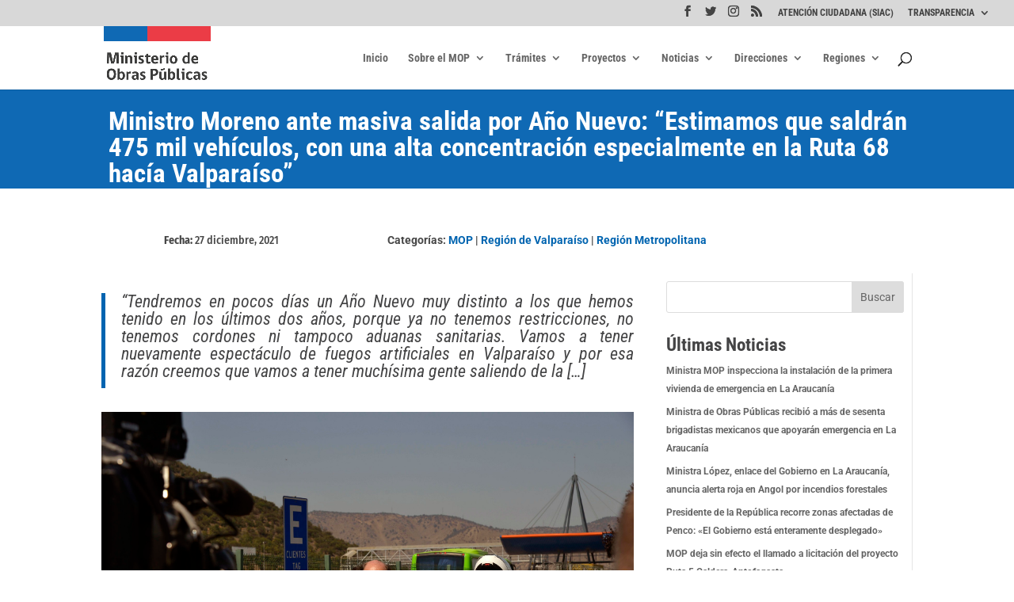

--- FILE ---
content_type: text/css
request_url: https://www.mop.gob.cl/wp-content/plugins/wp-and-divi-icons/icon-packs/elegant-themes/single-color/agsdi-icons.min.css?ver=2.0.7
body_size: 318
content:
/*! Minified and unminified versions of this file are located in the same directory. Access unminified version by replacing the .min.css extension with .css*/@font-face{font-family:'ags-elegant-theme-icons';src:url('fonts/ElegantIcons.eot');src:url('fonts/ElegantIcons.eot?#iefix') format('embedded-opentype'),url('fonts/ElegantIcons.woff') format('woff'),url('fonts/ElegantIcons.ttf') format('truetype'),url('fonts/ElegantIcons.svg#ElegantIcons') format('svg');font-weight:normal;font-style:normal;font-display:block}[class^="i-agsdix-seth-"],[class*="i-agsdix-seth-"]{font-family:'ags-et-line-icons'!important;speak:never;font-style:normal;font-weight:normal;font-variant:normal;text-transform:none;line-height:1;-webkit-font-smoothing:antialiased;-moz-osx-font-smoothing:grayscale}

--- FILE ---
content_type: text/css
request_url: https://www.mop.gob.cl/wp-content/plugins/list-manager/assets/css/frontend.css
body_size: 413
content:
.lm-wrapper {
    --lm-spacing: 4px;
    --lm-color: #000000;
}

/* UL */
.lm-list { margin:0; padding-left:0px; }

/* DIV */
.lm-list-div { padding-left:0; }

/* Estilo tipo Divi Essential */
.lm-list-item {
    display: flex;
    align-items: flex-start;
    gap: 0px;
    margin-bottom: var(--lm-spacing);
}

.lm-icon-wrapper {
    display: inline-flex;
    justify-content: center;
    align-items: flex-start;
    margin-top: 2px;
}

.lm-icon {
    width: 20px;
    height: 20px;
    object-fit: contain;
}

.lm-char-icon {
    font-family: 'ETmodules';
    font-size: 18px;
    line-height: 1;
    display: inline-block;
    min-width: 1.5em;
    text-align: left;
    font-style: normal;
}

.lm-text {
    display: inline-block;
    color: var(--lm-color);
  line-height:20px;
  margin-bottom:6px;
}

/* Divi mata el hover en <a>, por eso subrayamos el span */
.lm-link { text-decoration:none; color:var(--lm-color); }
.lm-link:hover .lm-text { text-decoration:underline !important; }



--- FILE ---
content_type: text/css
request_url: https://www.mop.gob.cl/wp-content/et-cache/16692/et-core-unified-tb-30792-tb-30785-deferred-16692.min.css?ver=1769476164
body_size: 1554
content:
.et_pb_section_0_tb_body.et_pb_section{padding-top:40px;padding-bottom:3px;background-color:#0f69b4!important}.et_pb_row_0_tb_body{min-height:73px}.et_pb_row_0_tb_body.et_pb_row{margin-top:-16px!important;margin-right:auto!important;margin-bottom:26px!important;margin-left:auto!important}.et_pb_text_0_tb_body.et_pb_text,.et_pb_text_1_tb_body.et_pb_text,.et_pb_text_2_tb_body.et_pb_text,.et_pb_text_4_tb_body.et_pb_text{color:#474747!important}.et_pb_text_0_tb_body{line-height:1.2em;font-family:'museo',sans-serif;font-size:13px;line-height:1.2em;background-color:rgba(0,0,0,0);border-color:rgba(0,0,0,0);min-height:48px;max-height:48px;padding-bottom:2px!important;padding-left:9px!important;margin-top:0px!important;margin-left:0px!important}.et_pb_text_0_tb_body h1{font-weight:700;font-size:33px;color:#ffffff!important}.et_pb_code_0_tb_body{margin-top:7px!important}.et_pb_section_1_tb_body.et_pb_section{margin-top:22px}.et_pb_row_1_tb_body.et_pb_row{padding-top:20px!important;padding-bottom:20px!important;padding-top:20px;padding-bottom:20px}.et_pb_text_1_tb_body{line-height:1.5em;font-family:'Fira Sans Condensed',Helvetica,Arial,Lucida,sans-serif;line-height:1.5em;background-color:#ffffff;border-color:rgba(0,0,0,0);min-height:32px;max-height:48px;padding-bottom:2px!important;padding-left:9px!important;margin-top:0px!important;margin-left:0px!important}.et_pb_text_2_tb_body{line-height:1.5em;font-weight:300;line-height:1.5em;background-color:#ffffff;border-color:rgba(0,0,0,0);min-height:35px;max-height:48px;padding-bottom:2px!important;padding-left:9px!important;margin-top:0px!important;margin-bottom:-3px!important;margin-left:0px!important}.et_pb_row_2_tb_body.et_pb_row{padding-bottom:0px!important;padding-bottom:0px}.et_pb_image_0_tb_body{text-align:left;margin-left:0}.et_pb_text_3_tb_body{font-family:'Roboto',Helvetica,Arial,Lucida,sans-serif;font-weight:700;font-style:italic;font-size:16px}.et_pb_post_content_0_tb_body{font-family:'Roboto',Helvetica,Arial,Lucida,sans-serif;font-weight:300;text-align:justify}.et_pb_post_content_0_tb_body h1{font-size:26px}.et_pb_sidebar_0_tb_body.et_pb_widget_area h3:first-of-type,.et_pb_sidebar_0_tb_body.et_pb_widget_area h4:first-of-type,.et_pb_sidebar_0_tb_body.et_pb_widget_area h5:first-of-type,.et_pb_sidebar_0_tb_body.et_pb_widget_area h6:first-of-type,.et_pb_sidebar_0_tb_body.et_pb_widget_area h2:first-of-type,.et_pb_sidebar_0_tb_body.et_pb_widget_area h1:first-of-type,.et_pb_sidebar_0_tb_body.et_pb_widget_area .widget-title,.et_pb_sidebar_0_tb_body.et_pb_widget_area .widgettitle{font-weight:700}.et_pb_sidebar_0_tb_body.et_pb_widget_area,.et_pb_sidebar_0_tb_body.et_pb_widget_area li,.et_pb_sidebar_0_tb_body.et_pb_widget_area li:before,.et_pb_sidebar_0_tb_body.et_pb_widget_area a{font-size:12px}.et_pb_sidebar_0_tb_body{padding-top:10px;padding-right:10px;padding-bottom:10px;padding-left:10px}.et_pb_text_4_tb_body{line-height:1.5em;font-family:'Fira Sans Condensed',Helvetica,Arial,Lucida,sans-serif;line-height:1.5em;background-color:#ffffff;border-color:rgba(0,0,0,0);min-height:48px;max-height:48px;padding-bottom:2px!important;padding-left:9px!important;margin-top:0px!important;margin-left:0px!important}.et_pb_column_1_tb_body{padding-left:70px}@media only screen and (max-width:980px){.et_pb_row_0_tb_body.et_pb_row{margin-top:-16px!important;margin-right:auto!important;margin-bottom:26px!important;margin-left:auto!important}.et_pb_text_0_tb_body{border-bottom-color:rgba(0,0,0,0);max-height:none}.et_pb_text_1_tb_body,.et_pb_text_2_tb_body,.et_pb_text_4_tb_body{border-bottom-color:rgba(0,0,0,0)}.et_pb_image_0_tb_body .et_pb_image_wrap img{width:auto}}@media only screen and (max-width:767px){.et_pb_row_0_tb_body.et_pb_row{margin-top:-45px!important;margin-bottom:0px!important}.et_pb_text_0_tb_body h1{font-size:22px}.et_pb_text_0_tb_body{border-bottom-color:rgba(0,0,0,0);max-height:100%;margin-bottom:-1px!important}.et_pb_text_1_tb_body,.et_pb_text_2_tb_body,.et_pb_text_4_tb_body{border-bottom-color:rgba(0,0,0,0)}.et_pb_image_0_tb_body .et_pb_image_wrap img{width:auto}}div.et_pb_section.et_pb_section_0_tb_footer{background-size:contain;background-position:center top;background-blend-mode:soft-light;background-image:url(https://www.mop.gob.cl/archivos/2021/04/pantallas_FOOTER2.png)!important}.et_pb_section_0_tb_footer.et_pb_section{background-color:#001c41!important}.et_pb_row_0_tb_footer{border-right-style:outset;border-right-color:rgba(0,0,0,0);min-height:113px}.et_pb_row_0_tb_footer.et_pb_row{padding-bottom:28px!important;margin-top:-13px!important;margin-right:auto!important;margin-bottom:105px!important;margin-left:auto!important;padding-bottom:28px}.et_pb_text_0_tb_footer.et_pb_text,.et_pb_text_1_tb_footer.et_pb_text,.et_pb_text_2_tb_footer.et_pb_text,.et_pb_text_2_tb_footer.et_pb_text a,.et_pb_text_3_tb_footer.et_pb_text,.et_pb_text_3_tb_footer.et_pb_text a{color:#ffffff!important}.et_pb_text_0_tb_footer,.et_pb_text_4_tb_footer{line-height:1.5em;font-family:'Fira Sans Condensed',Helvetica,Arial,Lucida,sans-serif;line-height:1.5em;background-color:rgba(0,0,0,0);border-color:rgba(0,0,0,0);min-height:48px;max-height:48px;padding-bottom:2px!important;padding-left:9px!important;margin-top:0px!important;margin-left:0px!important}.et_pb_text_1_tb_footer{line-height:1.5em;font-family:'Fira Sans Condensed',Helvetica,Arial,Lucida,sans-serif;line-height:1.5em;background-color:rgba(0,0,0,0);border-color:rgba(0,0,0,0) #ffffff #ffffff rgba(0,0,0,0);border-right-width:1px;min-height:100px;max-height:48px;padding-top:0px!important;padding-bottom:2px!important;padding-left:9px!important;margin-top:-20px!important;margin-left:0px!important}.et_pb_divider_0_tb_footer,.et_pb_divider_1_tb_footer,.et_pb_divider_2_tb_footer,ul.et_pb_social_media_follow_0_tb_footer{margin-top:20px!important}.et_pb_text_2_tb_footer{line-height:1em;font-family:'Roboto',Helvetica,Arial,Lucida,sans-serif;font-weight:300;line-height:1em;background-color:rgba(0,0,0,0);border-color:rgba(0,0,0,0) #ffffff rgba(0,0,0,0) #e02b20;border-right-width:1px;min-height:100px;max-height:65px;padding-top:0px!important;padding-bottom:2px!important;padding-left:9px!important;margin-top:0px!important;margin-left:0px!important}.et_pb_text_2_tb_footer a,.et_pb_text_3_tb_footer a{text-transform:uppercase;font-size:13px}.et_pb_text_3_tb_footer{line-height:1em;font-family:'Roboto',Helvetica,Arial,Lucida,sans-serif;font-weight:300;line-height:1em;background-color:rgba(0,0,0,0);border-color:#e02b20 #ffffff rgba(0,0,0,0) #e02b20;border-right-width:1px;min-height:100px;max-height:48px;padding-bottom:2px!important;padding-left:9px!important;margin-top:0px!important;margin-left:0px!important}.et_pb_text_4_tb_footer.et_pb_text{color:#474747!important}ul.et_pb_social_media_follow_0_tb_footer a{border-right-color:rgba(0,0,0,0)}.et_pb_column_0_tb_footer,.et_pb_column_1_tb_footer,.et_pb_column_2_tb_footer,.et_pb_column_3_tb_footer{border-right-style:outset;border-right-color:#ffffff}.et_pb_social_media_follow_network_0_tb_footer a.icon{background-color:#3b5998!important}.et_pb_social_media_follow_network_1_tb_footer a.icon{background-color:#000000!important}.et_pb_social_media_follow_network_2_tb_footer a.icon{background-color:#ea2c59!important}.et_pb_social_media_follow_network_3_tb_footer a.icon{background-color:#a82400!important}.et_pb_social_media_follow_network_4_tb_footer a.icon{background-color:#ff0084!important}@media only screen and (max-width:980px){.et_pb_row_0_tb_footer{border-right-style:outset;border-right-color:rgba(0,0,0,0)}.et_pb_text_0_tb_footer,.et_pb_text_4_tb_footer{border-bottom-color:rgba(0,0,0,0)}.et_pb_text_1_tb_footer{border-right-width:1px;border-right-color:#ffffff;border-bottom-color:#ffffff}.et_pb_text_2_tb_footer{border-top-color:rgba(0,0,0,0);border-right-color:#ffffff;border-bottom-color:rgba(0,0,0,0);border-right-width:1px;min-height:auto}.et_pb_text_3_tb_footer{border-right-width:1px;border-right-color:#ffffff;border-bottom-color:rgba(0,0,0,0)}ul.et_pb_social_media_follow_0_tb_footer a{border-right-color:rgba(0,0,0,0)}.et_pb_column_0_tb_footer,.et_pb_column_1_tb_footer,.et_pb_column_2_tb_footer,.et_pb_column_3_tb_footer{border-right-style:outset;border-right-color:#ffffff}}@media only screen and (max-width:767px){.et_pb_row_0_tb_footer{border-right-style:outset;border-right-color:rgba(0,0,0,0)}.et_pb_text_0_tb_footer,.et_pb_text_4_tb_footer{border-bottom-color:rgba(0,0,0,0)}.et_pb_text_1_tb_footer{border-right-width:0px;border-bottom-width:2px;border-right-color:#ffffff;border-bottom-color:#ffffff;margin-top:-20px!important}.et_pb_text_2_tb_footer{border-top-width:0px;border-right-width:0px;border-top-color:rgba(0,0,0,0);border-right-color:#ffffff;border-bottom-color:rgba(0,0,0,0);min-height:auto;margin-top:-40px!important}.et_pb_text_3_tb_footer{border-right-width:0px;border-right-color:#ffffff;border-bottom-color:rgba(0,0,0,0)}ul.et_pb_social_media_follow_0_tb_footer a{border-right-color:rgba(0,0,0,0)}.et_pb_column_0_tb_footer,.et_pb_column_1_tb_footer,.et_pb_column_2_tb_footer,.et_pb_column_3_tb_footer{border-right-style:outset;border-right-color:#ffffff}}

--- FILE ---
content_type: application/javascript
request_url: https://www.mop.gob.cl/wp-content/plugins/document-sync/assets/js/script.js?ver=1.0
body_size: -21
content:
// Archivo vacío por ahora
console.log("Document Sync JS cargado.");
